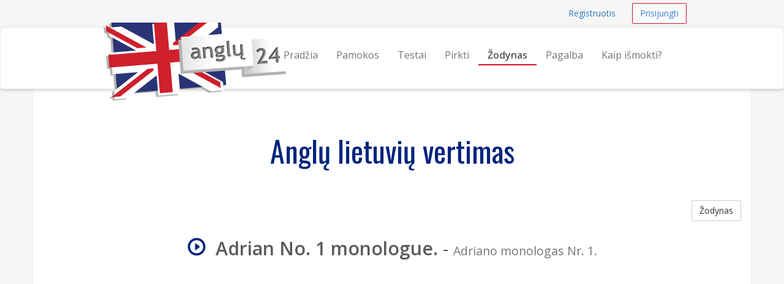

--- FILE ---
content_type: text/html; charset=UTF-8
request_url: https://anglu24.lt/zodynas/adrian-no-1-monologue-adriano-monologas-nr-1
body_size: 4309
content:
<!DOCTYPE html>
<html lang="en">
    <head>
        <meta charset="utf-8">
        <meta name="viewport" content="width=device-width, initial-scale=1.0">
        <meta name="author" content="Kalbų centras - kalbos24.lt">
        <meta name="description" content="Anglų Lietuvių vertimas - Adrian No. 1 monologue. reiškia  Adriano monologas Nr. 1.">
        <meta name="keywords" content="anglu kalbos kursai, anglu kursai internetu, anglu kalbos pamokos, anglų kalbos pamokos, kaip ismokti anglu kalba, anglu kalbos">
        <meta name="google-site-verification" content="Y9Zf6D9uve2ZWZ1x3VRjsUEqZivW92WzxvZSDOXTFvo" />
        <meta property="og:title" content="Anglų kalbos kursai internete"/>
        <meta property="og:type" content="website"/>
        <meta property="og:url" content="http://anglu24.lt/"/>
        <meta property="og:locale" content="lt_LT"/>

        <link rel="shortcut icon" href="/assets/favicon.ico">
        <title>Angliškai Adrian No. 1 monologue. reiškia Adriano monologas Nr. 1. | anglu24.lt</title>
                <link href="/assets/_compiled/theme-c421a1d.css" rel="stylesheet">
                        <link href='https://fonts.googleapis.com/css?family=Open+Sans:400,600|Oswald&subset=latin,latin-ext' rel='stylesheet' type='text/css'>
                <script>
      (function(i,s,o,g,r,a,m){i['GoogleAnalyticsObject']=r;i[r]=i[r]||function(){
      (i[r].q=i[r].q||[]).push(arguments)},i[r].l=1*new Date();a=s.createElement(o),
      m=s.getElementsByTagName(o)[0];a.async=1;a.src=g;m.parentNode.insertBefore(a,m)
      })(window,document,'script','//www.google-analytics.com/analytics.js','ga');

      ga('create', 'UA-10221424-1', 'auto');
      ga('require', 'displayfeatures');
      ga('send', 'pageview');

    </script>
    
        <script type="text/javascript">
        adroll_adv_id = "Z7WDTU4DKNHQJOFA372MGB";
        adroll_pix_id = "JZJAIZ4OKNH5LBYPCYX5ZZ";
        /* OPTIONAL: provide email to improve user identification */
        /* adroll_email = "username@example.com"; */
        (function () {
            var _onload = function(){
                if (document.readyState && !/loaded|complete/.test(document.readyState)){setTimeout(_onload, 10);return}
                if (!window.__adroll_loaded){__adroll_loaded=true;setTimeout(_onload, 50);return}
                var scr = document.createElement("script");
                var host = (("https:" == document.location.protocol) ? "https://s.adroll.com" : "http://a.adroll.com");
                scr.setAttribute('async', 'true');
                scr.type = "text/javascript";
                scr.src = host + "/j/roundtrip.js";
                ((document.getElementsByTagName('head') || [null])[0] ||
                    document.getElementsByTagName('script')[0].parentNode).appendChild(scr);
            };
            if (window.addEventListener) {window.addEventListener('load', _onload, false);}
            else {window.attachEvent('onload', _onload)}
        }());
     </script>
</head>
<body>
        <div id="wrap">

                <nav class="navbar navbar-topnav" role="navigation">
            <div class="container" id="navbar-top-menu">
            </div>
        </nav>
        <nav class="navbar navbar-default navbar-secondnav" role="navigation">
            <div class="container">
                <div class="navbar-header">
                    <button type="button" class="navbar-toggle collapsed" data-toggle="collapse" data-target="#main-menu-collapse">
                        <span class="sr-only">Navigacija</span>
                        <span class="icon-bar"></span>
                        <span class="icon-bar"></span>
                        <span class="icon-bar"></span>
                    </button>
                    <a class="navbar-brand" href="/" title="Išmokite anglų kalbą internetu">
                        <img src="/assets/anglu24-logo-small.png" alt="anglu24.lt logo" class="img-responsive visible-xs">
                        <img src="/assets/anglu24-logo-medium.png" alt="anglu24.lt logo" class="img-responsive visible-sm">
                        <img src="/assets/anglu24-logo.png" alt="anglu24.lt logo" id="logo-img" class="img-responsive hidden-xs hidden-sm">
                    </a>
                </div>
                <div class="collapse navbar-collapse" id="main-menu-collapse">
                    <ul class="nav navbar-nav navbar-right" id="main_menu">
                        <li id="main_menu_front" class="hidden-sm"><a href="/">Pradžia</a></li>
                        <li id="main_menu_lessons"><a href="/pamokos">Pamokos</a></li>
                        <li id="main_menu_quizzes"><a href="/testai/">Testai</a></li>
                        <li id="main_menu_buy"><a href="/pirkti">Pirkti</a></li>
                        <li id="main_menu_dictionary"><a href="/zodynas">Žodynas</a></li>
                        <li id="main_menu_help"><a href="/pagalba">Pagalba</a></li>
                        <li id="main_menu_how"><a href="/kaip-ismokti-anglu-kalba">Kaip išmokti?</a></li>
                        <!-- <li id="main_menu_blog"><a href="http://blog.anglu24.lt">Blog</a></li> -->
                    </ul>
                </div>
            </div>
        </nav>


                <div class="container container-content">
            <!-- Flashbag messages -->
                        
            <!-- Main page content block -->
        <h1 class="text-center">Anglų lietuvių vertimas</h1>
<a class="btn btn-default btn-small pull-right" href="/zodynas">Žodynas</a>
<div class="spacer"></div>
<h2 class="text-center"><span onClick="playAudio(1137460914);" style="cursor: pointer;"><span  id="audio_icon_1137460914" class="glyphicon glyphicon-play-circle color-accent" title="click to play"></span>&nbsp;
                                <audio id="audio_element_1137460914" style="display: none" preload="none"><source src="/assets/dictionary/audio/adrian_1.mp3" type="audio/mpeg">NA
                </audio><strong>Adrian No. 1 monologue.</strong></span> - <small>Adriano monologas Nr. 1.</small></h2>
<br>
<div class="spacer"></div>
<div class="spacer"></div>

        <div class="spacer"></div>
    </div>
</div> 
<footer class="hidden-print">
    <div class="footer-dark">
    <div class="container">
        <div class="row">
            <div class="col-md-12">
                <p class="pull-right"><a href="#">Į viršų</a></p>
            </div>
        </div>
    </div>
</div>
    <div class="container">
    <div class="row">
        <div class="col-sm-4 col-md-3">
            <h3>Kontaktai</h3>
            <ul class="list-unstyled">
                <li><span class="glyphicon glyphicon-earphone"></span>&nbsp; <a href="tel:+37064700633">+370 647 00633</a></li>
                <li><span class="glyphicon glyphicon-envelope"></span> &nbsp; 
                    <span id="emailfooter"><a href="/cdn-cgi/l/email-protection" class="__cf_email__" data-cfemail="98f0fdf4f4f7d8fff5f9f1f4b6fbf7f5">[email&#160;protected]</a></span>
                    <script data-cfasync="false" src="/cdn-cgi/scripts/5c5dd728/cloudflare-static/email-decode.min.js"></script><script type="text/javascript">
                        var s = 'tl.42ulgna@ofni';
                        var e = s.split("").reverse().join("");
                        var x = document.getElementById("emailfooter");
                        x.innerHTML = '<a href="mailto:' + e + '">' + e + '</a>';
                    </script>
                </li>
                <li><span class="glyphicon glyphicon glyphicon-road"></span> &nbsp; Vilnius, Konstitucijos pr. 23</li>
                <li><span class="glyphicon glyphicon-home"></span> &nbsp; UAB "Meta group"</li>
            </ul>
        </div>
        <div class="col-sm-8 col-md-9">
            <div class="row">
                <div class="col-sm-4">
                    <h3>Informacija</h3>
                    <ul>
                        <li><a href="/pagalba">Pagalba</a></li>
                        <li><a href="/sitemap">Svetainės turinys</a></li>
                      	<li><a href="/dovanu-kuponas">Dovanų kuponai</a></li>
                        <li><a href="/zodynas">Anglų kalbos žodynas</a></li>
                        <li><a href="/pradinis-lygis">Pradinio lygio pamokų turinys</a></li>
                        <li><a href="/pazengusiu-lygis">Pažengusių lygio pamokų turinys</a></li>
                        <li><a href="/temines-pamokos">Teminių pamokų turinys</a></li>
                    </ul>
                </div>
                <div class="col-sm-6">
                    <h3>Išmokite angliškai</h3>
                    <ul>
                        <li><a href="/apie">Apie mus</a></li>
                        <li><a href="/suzinokite">Išmokite anglų kalbą</a></li>
                        <li><a href="/anglu-kalbos-lygiai">Anglų kalbos lygiai</a></li>
                        <li><a href="/anglu-abeceles-tarimas">Išmokite anglų abėcėlę</a></li>
                        <li><a href="/apie-anglu-kalba">Įdomūs faktai apie anglų kalbą</a></li>
                       <li><a href="/kaip-ismokti-anglu-kalba">Kaip išmokti anglų kalbą?</a></li>
                       <li><a href="http://blog.anglu24.lt">Blog</a></li>
                  </ul>
                </div>
                <div class="col-sm-2">
                    <br><br>
                    <ul class="list-unstyled">
                        <li><a href="/kokybes-garantija"><img src="/assets/img/design/kokybesgarantija85grey.png" class="img-responsive img-toned"></a><br></li>
                        <li><a href="/duomenu-saugumo-garantija"><img src="/assets/img/design/duomenusaugumas85grey.png" class="img-responsive img-toned"></a><br></li>
                        <li><a href="/klientu-atsiliepimai"><img src="/assets/img/design/klientuatsiliepimai85grey.png" class="img-responsive img-toned"></a><br></li>
                    </ul>
                </div>                        
            </div>
        </div>
    </div>


<div class="row footer-section-top-border">
    <div class="col-sm-12">
        <h3 class="text-center">Norite išmokti daugiau kalbų?</h3>
        <br>
        <ul class="list-inline center-block text-center" style="display: flex; justify-content: space-between;">
            <li><a href="http://norvegu24.lt" title="Norvegų kalbos kursai"><img src="/assets/logos/norvegu24-logo.png" alt="norvegu24.lt logo" class="img-responsive img-toned"></a></li>
            <li><a href="http://prancuzu24.lt" title="Prancuzų kalbos kursai"><img src="/assets/logos/prancuzu24-logo.png" alt="prancuzu24.lt logo" class="img-responsive img-toned"></a></li>
            <li><a href="http://ispanu24.lt" title="Ispanų kalbos kursai"><img src="/assets/logos/ispanu24-logo.png" alt="ispanu24.lt logo" class="img-responsive img-toned"></a></li>
            <li><a href="http://vokieciu24.lt" title="Vokiečių kalbos kursai"><img src="/assets/logos/vokieciu24-logo.png" alt="vokieciu24.lt logo" class="img-responsive img-toned"></a></li>
            <li><a href="http://rusu24.lt" title="Rusų kalbos kursai"><img src="/assets/logos/rusu24-logo.png" alt="rusu24.lt logo" class="img-responsive img-toned"></a></li>
        </ul>
        <br>
    </div>
</div>
        
</div>
    <div class="footer-dark text-center">
  <div class="container">
        <div class="row">
            <div class="col-md-12 text-center">
                &copy; 2026 UAB Meta group &middot; <a href="/taisykles-privatumo-nuostatos">Taisyklės ir privatumo nuostatos</a>
            </div>
        </div>
        <br>
        <div class="row">
            <div class="col-md-12 text-center">
                <ul class="list-inline">
                  <li><a href="http://rusu24.lt" class="text-muted">Rusų kalbos pamokos</a></li>
                  <li><a href="http://norvegu24.lt" class="text-muted">Norvegų kalbos pamokos</a></li>
                  <li><a href="http://prancuzu24.lt" class="text-muted">Prancūzų kalbos pamokos</a></li>
                  <li><a href="http://ispanu24.lt" class="text-muted">Ispanų kalbos pamokos</a></li>
                  <li><a href="http://vokieciu24.lt" class="text-muted">Vokiečių kalbos pamokos</a></li>
                  <li><a href="http://pagalboslinija.lt" class="text-muted">Pagalbos linija</a></li>
                </ul>  
            </div>
        </div>
        <br>
  </div>
</div>
</footer>
<!-- Le js includes -->
<script type="text/javascript" src="/assets/_compiled/common-25cd151.js"></script>
<script type="text/javascript" src="/assets/js/custom.js"></script>

<!-- Google Code for Remarketing Tag -->
    <script type="text/javascript">
    /* <![CDATA[ */
    var google_conversion_id = 962898013;
    var google_custom_params = window.google_tag_params;
    var google_remarketing_only = true;
    /* ]]> */
    </script>
    <div style="display:none">
    <script type="text/javascript" src="//www.googleadservices.com/pagead/conversion.js"></script>
    </div>
    <noscript>
    <div style="display:inline;">
    <img height="1" width="1" style="border-style:none;" alt="" src="//googleads.g.doubleclick.net/pagead/viewthroughconversion/962898013/?value=0&amp;guid=ON&amp;script=0"/>
    </div>
    </noscript>

    
    <script type="text/javascript">menu.activate('dictionary');</script>
    <script src="/assets/js/word-player.js"></script>


<div class="hidden" id="user-menu">
            <ul class="navbar-right list-inline">
            <li><a class="btn btn-link btn-small navbar-btn" href="/registruotis">Registruotis</a></li>
            <li><a class="btn btn-accent-outline btn-small navbar-btn" href="/prisijungti">Prisijungti</a></li>
        </ul>
        </div>


<script type="text/javascript">

        var userRegistered = false;
    var userLessonsCount = 0;
    
        var userNotices = [];
    var userErrors = [];

    $(document).ready(function() {
        
                var flashMessageContainer = $('#flash-message-container');

        function create_alert (type, msg) {
            return '<div class="alert alert-'+type+' alert-dismissable"><button type="button" class="close" data-dismiss="alert" aria-hidden="true">&times;</button>'+msg+'</div>';
        };

        $(userNotices).each(function(i, e) {
            flashMessageContainer.append(create_alert('info', e));
        });

        $(userErrors).each(function(i, e) {
            flashMessageContainer.append(create_alert('danger', e));
        });

                $('#navbar-top-menu').append($('#user-menu'));
        $('#user-menu').removeClass('hidden');

    });

</script>



<script>

  window.mt=window.mt||function(){(mt.q=mt.q||[]).push(arguments)};mt.l=+new Date;

  mt('create', 2680);

</script>

<script async src='//cdn.mxapis.com/mt.js'></script>

<script defer src="https://static.cloudflareinsights.com/beacon.min.js/vcd15cbe7772f49c399c6a5babf22c1241717689176015" integrity="sha512-ZpsOmlRQV6y907TI0dKBHq9Md29nnaEIPlkf84rnaERnq6zvWvPUqr2ft8M1aS28oN72PdrCzSjY4U6VaAw1EQ==" data-cf-beacon='{"version":"2024.11.0","token":"099352436a92424f99c211a0dbcce8d8","r":1,"server_timing":{"name":{"cfCacheStatus":true,"cfEdge":true,"cfExtPri":true,"cfL4":true,"cfOrigin":true,"cfSpeedBrain":true},"location_startswith":null}}' crossorigin="anonymous"></script>
</body>
</html>


--- FILE ---
content_type: text/plain
request_url: https://www.google-analytics.com/j/collect?v=1&_v=j102&a=523422189&t=pageview&_s=1&dl=https%3A%2F%2Fanglu24.lt%2Fzodynas%2Fadrian-no-1-monologue-adriano-monologas-nr-1&ul=en-us%40posix&dt=Angli%C5%A1kai%20Adrian%20No.%201%20monologue.%20rei%C5%A1kia%20Adriano%20monologas%20Nr.%201.%20%7C%20anglu24.lt&sr=1280x720&vp=1280x720&_u=IGBAgEABAAAAACAAI~&jid=1577933967&gjid=1605437121&cid=118515928.1768765457&tid=UA-10221424-1&_gid=1855103341.1768765457&_slc=1&z=596011007
body_size: -449
content:
2,cG-0C3QK2G9RB